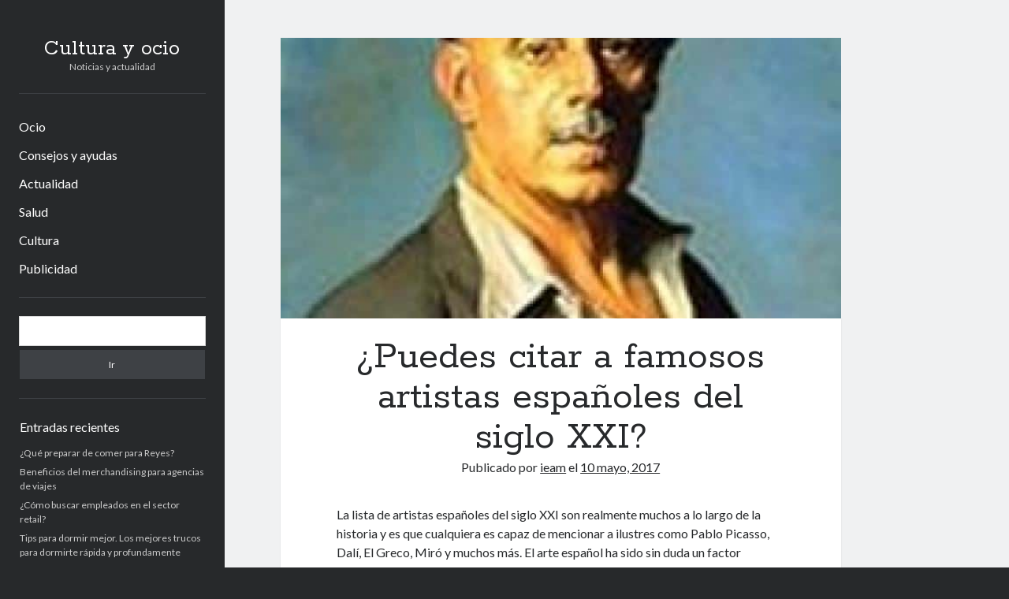

--- FILE ---
content_type: text/html; charset=UTF-8
request_url: https://www.casaarabe-ieam.es/puedes-citar-famosos-artistas-espanoles-del-siglo-xxi/
body_size: 10009
content:
<!DOCTYPE html>

<html lang="es">

<head>
	<meta name='robots' content='index, follow, max-image-preview:large, max-snippet:-1, max-video-preview:-1' />
<meta charset="UTF-8" />
<meta name="viewport" content="width=device-width, initial-scale=1" />
<meta name="template" content="Author 1.56" />

	<!-- This site is optimized with the Yoast SEO plugin v26.8 - https://yoast.com/product/yoast-seo-wordpress/ -->
	<title>¿Puedes citar a famosos artistas españoles del siglo XXI? - Cultura y ocio</title>
	<link rel="canonical" href="https://www.casaarabe-ieam.es/puedes-citar-famosos-artistas-espanoles-del-siglo-xxi/" />
	<meta property="og:locale" content="es_ES" />
	<meta property="og:type" content="article" />
	<meta property="og:title" content="¿Puedes citar a famosos artistas españoles del siglo XXI? - Cultura y ocio" />
	<meta property="og:description" content="La lista de artistas españoles del siglo XXI son realmente muchos a lo largo de la historia y es que cualquiera es capaz de mencionar" />
	<meta property="og:url" content="https://www.casaarabe-ieam.es/puedes-citar-famosos-artistas-espanoles-del-siglo-xxi/" />
	<meta property="og:site_name" content="Cultura y ocio" />
	<meta property="article:published_time" content="2017-05-10T10:42:34+00:00" />
	<meta property="og:image" content="https://www.casaarabe-ieam.es/wp-content/uploads/2017/05/artista-español-xxii.jpg" />
	<meta property="og:image:width" content="640" />
	<meta property="og:image:height" content="640" />
	<meta property="og:image:type" content="image/jpeg" />
	<meta name="author" content="ieam" />
	<meta name="twitter:card" content="summary_large_image" />
	<meta name="twitter:label1" content="Escrito por" />
	<meta name="twitter:data1" content="ieam" />
	<meta name="twitter:label2" content="Tiempo de lectura" />
	<meta name="twitter:data2" content="3 minutos" />
	<script type="application/ld+json" class="yoast-schema-graph">{"@context":"https://schema.org","@graph":[{"@type":"Article","@id":"https://www.casaarabe-ieam.es/puedes-citar-famosos-artistas-espanoles-del-siglo-xxi/#article","isPartOf":{"@id":"https://www.casaarabe-ieam.es/puedes-citar-famosos-artistas-espanoles-del-siglo-xxi/"},"author":{"name":"ieam","@id":"https://www.casaarabe-ieam.es/#/schema/person/4801025076f426a0653d3d26b109067d"},"headline":"¿Puedes citar a famosos artistas españoles del siglo XXI?","datePublished":"2017-05-10T10:42:34+00:00","mainEntityOfPage":{"@id":"https://www.casaarabe-ieam.es/puedes-citar-famosos-artistas-espanoles-del-siglo-xxi/"},"wordCount":607,"image":{"@id":"https://www.casaarabe-ieam.es/puedes-citar-famosos-artistas-espanoles-del-siglo-xxi/#primaryimage"},"thumbnailUrl":"https://www.casaarabe-ieam.es/wp-content/uploads/2017/05/artista-español-xxii.jpg","articleSection":["Cultura"],"inLanguage":"es"},{"@type":"WebPage","@id":"https://www.casaarabe-ieam.es/puedes-citar-famosos-artistas-espanoles-del-siglo-xxi/","url":"https://www.casaarabe-ieam.es/puedes-citar-famosos-artistas-espanoles-del-siglo-xxi/","name":"¿Puedes citar a famosos artistas españoles del siglo XXI? - Cultura y ocio","isPartOf":{"@id":"https://www.casaarabe-ieam.es/#website"},"primaryImageOfPage":{"@id":"https://www.casaarabe-ieam.es/puedes-citar-famosos-artistas-espanoles-del-siglo-xxi/#primaryimage"},"image":{"@id":"https://www.casaarabe-ieam.es/puedes-citar-famosos-artistas-espanoles-del-siglo-xxi/#primaryimage"},"thumbnailUrl":"https://www.casaarabe-ieam.es/wp-content/uploads/2017/05/artista-español-xxii.jpg","datePublished":"2017-05-10T10:42:34+00:00","author":{"@id":"https://www.casaarabe-ieam.es/#/schema/person/4801025076f426a0653d3d26b109067d"},"breadcrumb":{"@id":"https://www.casaarabe-ieam.es/puedes-citar-famosos-artistas-espanoles-del-siglo-xxi/#breadcrumb"},"inLanguage":"es","potentialAction":[{"@type":"ReadAction","target":["https://www.casaarabe-ieam.es/puedes-citar-famosos-artistas-espanoles-del-siglo-xxi/"]}]},{"@type":"ImageObject","inLanguage":"es","@id":"https://www.casaarabe-ieam.es/puedes-citar-famosos-artistas-espanoles-del-siglo-xxi/#primaryimage","url":"https://www.casaarabe-ieam.es/wp-content/uploads/2017/05/artista-español-xxii.jpg","contentUrl":"https://www.casaarabe-ieam.es/wp-content/uploads/2017/05/artista-español-xxii.jpg","width":640,"height":640,"caption":"artista español XXII"},{"@type":"BreadcrumbList","@id":"https://www.casaarabe-ieam.es/puedes-citar-famosos-artistas-espanoles-del-siglo-xxi/#breadcrumb","itemListElement":[{"@type":"ListItem","position":1,"name":"Portada","item":"https://www.casaarabe-ieam.es/"},{"@type":"ListItem","position":2,"name":"¿Puedes citar a famosos artistas españoles del siglo XXI?"}]},{"@type":"WebSite","@id":"https://www.casaarabe-ieam.es/#website","url":"https://www.casaarabe-ieam.es/","name":"Cultura y ocio","description":"Noticias y actualidad","potentialAction":[{"@type":"SearchAction","target":{"@type":"EntryPoint","urlTemplate":"https://www.casaarabe-ieam.es/?s={search_term_string}"},"query-input":{"@type":"PropertyValueSpecification","valueRequired":true,"valueName":"search_term_string"}}],"inLanguage":"es"},{"@type":"Person","@id":"https://www.casaarabe-ieam.es/#/schema/person/4801025076f426a0653d3d26b109067d","name":"ieam","image":{"@type":"ImageObject","inLanguage":"es","@id":"https://www.casaarabe-ieam.es/#/schema/person/image/","url":"https://secure.gravatar.com/avatar/fe073bc02daa4c9e750501552677b45fd7e9b0253fd3bb0ebc8370201f2298c8?s=96&d=mm&r=g","contentUrl":"https://secure.gravatar.com/avatar/fe073bc02daa4c9e750501552677b45fd7e9b0253fd3bb0ebc8370201f2298c8?s=96&d=mm&r=g","caption":"ieam"}}]}</script>
	<!-- / Yoast SEO plugin. -->


<link rel='dns-prefetch' href='//fonts.googleapis.com' />
<link rel="alternate" type="application/rss+xml" title="Cultura y ocio &raquo; Feed" href="https://www.casaarabe-ieam.es/feed/" />
<link rel="alternate" type="application/rss+xml" title="Cultura y ocio &raquo; Feed de los comentarios" href="https://www.casaarabe-ieam.es/comments/feed/" />
<link rel="alternate" title="oEmbed (JSON)" type="application/json+oembed" href="https://www.casaarabe-ieam.es/wp-json/oembed/1.0/embed?url=https%3A%2F%2Fwww.casaarabe-ieam.es%2Fpuedes-citar-famosos-artistas-espanoles-del-siglo-xxi%2F" />
<link rel="alternate" title="oEmbed (XML)" type="text/xml+oembed" href="https://www.casaarabe-ieam.es/wp-json/oembed/1.0/embed?url=https%3A%2F%2Fwww.casaarabe-ieam.es%2Fpuedes-citar-famosos-artistas-espanoles-del-siglo-xxi%2F&#038;format=xml" />
<style id='wp-img-auto-sizes-contain-inline-css' type='text/css'>
img:is([sizes=auto i],[sizes^="auto," i]){contain-intrinsic-size:3000px 1500px}
/*# sourceURL=wp-img-auto-sizes-contain-inline-css */
</style>
<style id='wp-emoji-styles-inline-css' type='text/css'>

	img.wp-smiley, img.emoji {
		display: inline !important;
		border: none !important;
		box-shadow: none !important;
		height: 1em !important;
		width: 1em !important;
		margin: 0 0.07em !important;
		vertical-align: -0.1em !important;
		background: none !important;
		padding: 0 !important;
	}
/*# sourceURL=wp-emoji-styles-inline-css */
</style>
<style id='wp-block-library-inline-css' type='text/css'>
:root{--wp-block-synced-color:#7a00df;--wp-block-synced-color--rgb:122,0,223;--wp-bound-block-color:var(--wp-block-synced-color);--wp-editor-canvas-background:#ddd;--wp-admin-theme-color:#007cba;--wp-admin-theme-color--rgb:0,124,186;--wp-admin-theme-color-darker-10:#006ba1;--wp-admin-theme-color-darker-10--rgb:0,107,160.5;--wp-admin-theme-color-darker-20:#005a87;--wp-admin-theme-color-darker-20--rgb:0,90,135;--wp-admin-border-width-focus:2px}@media (min-resolution:192dpi){:root{--wp-admin-border-width-focus:1.5px}}.wp-element-button{cursor:pointer}:root .has-very-light-gray-background-color{background-color:#eee}:root .has-very-dark-gray-background-color{background-color:#313131}:root .has-very-light-gray-color{color:#eee}:root .has-very-dark-gray-color{color:#313131}:root .has-vivid-green-cyan-to-vivid-cyan-blue-gradient-background{background:linear-gradient(135deg,#00d084,#0693e3)}:root .has-purple-crush-gradient-background{background:linear-gradient(135deg,#34e2e4,#4721fb 50%,#ab1dfe)}:root .has-hazy-dawn-gradient-background{background:linear-gradient(135deg,#faaca8,#dad0ec)}:root .has-subdued-olive-gradient-background{background:linear-gradient(135deg,#fafae1,#67a671)}:root .has-atomic-cream-gradient-background{background:linear-gradient(135deg,#fdd79a,#004a59)}:root .has-nightshade-gradient-background{background:linear-gradient(135deg,#330968,#31cdcf)}:root .has-midnight-gradient-background{background:linear-gradient(135deg,#020381,#2874fc)}:root{--wp--preset--font-size--normal:16px;--wp--preset--font-size--huge:42px}.has-regular-font-size{font-size:1em}.has-larger-font-size{font-size:2.625em}.has-normal-font-size{font-size:var(--wp--preset--font-size--normal)}.has-huge-font-size{font-size:var(--wp--preset--font-size--huge)}.has-text-align-center{text-align:center}.has-text-align-left{text-align:left}.has-text-align-right{text-align:right}.has-fit-text{white-space:nowrap!important}#end-resizable-editor-section{display:none}.aligncenter{clear:both}.items-justified-left{justify-content:flex-start}.items-justified-center{justify-content:center}.items-justified-right{justify-content:flex-end}.items-justified-space-between{justify-content:space-between}.screen-reader-text{border:0;clip-path:inset(50%);height:1px;margin:-1px;overflow:hidden;padding:0;position:absolute;width:1px;word-wrap:normal!important}.screen-reader-text:focus{background-color:#ddd;clip-path:none;color:#444;display:block;font-size:1em;height:auto;left:5px;line-height:normal;padding:15px 23px 14px;text-decoration:none;top:5px;width:auto;z-index:100000}html :where(.has-border-color){border-style:solid}html :where([style*=border-top-color]){border-top-style:solid}html :where([style*=border-right-color]){border-right-style:solid}html :where([style*=border-bottom-color]){border-bottom-style:solid}html :where([style*=border-left-color]){border-left-style:solid}html :where([style*=border-width]){border-style:solid}html :where([style*=border-top-width]){border-top-style:solid}html :where([style*=border-right-width]){border-right-style:solid}html :where([style*=border-bottom-width]){border-bottom-style:solid}html :where([style*=border-left-width]){border-left-style:solid}html :where(img[class*=wp-image-]){height:auto;max-width:100%}:where(figure){margin:0 0 1em}html :where(.is-position-sticky){--wp-admin--admin-bar--position-offset:var(--wp-admin--admin-bar--height,0px)}@media screen and (max-width:600px){html :where(.is-position-sticky){--wp-admin--admin-bar--position-offset:0px}}

/*# sourceURL=wp-block-library-inline-css */
</style><style id='global-styles-inline-css' type='text/css'>
:root{--wp--preset--aspect-ratio--square: 1;--wp--preset--aspect-ratio--4-3: 4/3;--wp--preset--aspect-ratio--3-4: 3/4;--wp--preset--aspect-ratio--3-2: 3/2;--wp--preset--aspect-ratio--2-3: 2/3;--wp--preset--aspect-ratio--16-9: 16/9;--wp--preset--aspect-ratio--9-16: 9/16;--wp--preset--color--black: #000000;--wp--preset--color--cyan-bluish-gray: #abb8c3;--wp--preset--color--white: #ffffff;--wp--preset--color--pale-pink: #f78da7;--wp--preset--color--vivid-red: #cf2e2e;--wp--preset--color--luminous-vivid-orange: #ff6900;--wp--preset--color--luminous-vivid-amber: #fcb900;--wp--preset--color--light-green-cyan: #7bdcb5;--wp--preset--color--vivid-green-cyan: #00d084;--wp--preset--color--pale-cyan-blue: #8ed1fc;--wp--preset--color--vivid-cyan-blue: #0693e3;--wp--preset--color--vivid-purple: #9b51e0;--wp--preset--gradient--vivid-cyan-blue-to-vivid-purple: linear-gradient(135deg,rgb(6,147,227) 0%,rgb(155,81,224) 100%);--wp--preset--gradient--light-green-cyan-to-vivid-green-cyan: linear-gradient(135deg,rgb(122,220,180) 0%,rgb(0,208,130) 100%);--wp--preset--gradient--luminous-vivid-amber-to-luminous-vivid-orange: linear-gradient(135deg,rgb(252,185,0) 0%,rgb(255,105,0) 100%);--wp--preset--gradient--luminous-vivid-orange-to-vivid-red: linear-gradient(135deg,rgb(255,105,0) 0%,rgb(207,46,46) 100%);--wp--preset--gradient--very-light-gray-to-cyan-bluish-gray: linear-gradient(135deg,rgb(238,238,238) 0%,rgb(169,184,195) 100%);--wp--preset--gradient--cool-to-warm-spectrum: linear-gradient(135deg,rgb(74,234,220) 0%,rgb(151,120,209) 20%,rgb(207,42,186) 40%,rgb(238,44,130) 60%,rgb(251,105,98) 80%,rgb(254,248,76) 100%);--wp--preset--gradient--blush-light-purple: linear-gradient(135deg,rgb(255,206,236) 0%,rgb(152,150,240) 100%);--wp--preset--gradient--blush-bordeaux: linear-gradient(135deg,rgb(254,205,165) 0%,rgb(254,45,45) 50%,rgb(107,0,62) 100%);--wp--preset--gradient--luminous-dusk: linear-gradient(135deg,rgb(255,203,112) 0%,rgb(199,81,192) 50%,rgb(65,88,208) 100%);--wp--preset--gradient--pale-ocean: linear-gradient(135deg,rgb(255,245,203) 0%,rgb(182,227,212) 50%,rgb(51,167,181) 100%);--wp--preset--gradient--electric-grass: linear-gradient(135deg,rgb(202,248,128) 0%,rgb(113,206,126) 100%);--wp--preset--gradient--midnight: linear-gradient(135deg,rgb(2,3,129) 0%,rgb(40,116,252) 100%);--wp--preset--font-size--small: 12px;--wp--preset--font-size--medium: 20px;--wp--preset--font-size--large: 21px;--wp--preset--font-size--x-large: 42px;--wp--preset--font-size--regular: 16px;--wp--preset--font-size--larger: 37px;--wp--preset--spacing--20: 0.44rem;--wp--preset--spacing--30: 0.67rem;--wp--preset--spacing--40: 1rem;--wp--preset--spacing--50: 1.5rem;--wp--preset--spacing--60: 2.25rem;--wp--preset--spacing--70: 3.38rem;--wp--preset--spacing--80: 5.06rem;--wp--preset--shadow--natural: 6px 6px 9px rgba(0, 0, 0, 0.2);--wp--preset--shadow--deep: 12px 12px 50px rgba(0, 0, 0, 0.4);--wp--preset--shadow--sharp: 6px 6px 0px rgba(0, 0, 0, 0.2);--wp--preset--shadow--outlined: 6px 6px 0px -3px rgb(255, 255, 255), 6px 6px rgb(0, 0, 0);--wp--preset--shadow--crisp: 6px 6px 0px rgb(0, 0, 0);}:where(.is-layout-flex){gap: 0.5em;}:where(.is-layout-grid){gap: 0.5em;}body .is-layout-flex{display: flex;}.is-layout-flex{flex-wrap: wrap;align-items: center;}.is-layout-flex > :is(*, div){margin: 0;}body .is-layout-grid{display: grid;}.is-layout-grid > :is(*, div){margin: 0;}:where(.wp-block-columns.is-layout-flex){gap: 2em;}:where(.wp-block-columns.is-layout-grid){gap: 2em;}:where(.wp-block-post-template.is-layout-flex){gap: 1.25em;}:where(.wp-block-post-template.is-layout-grid){gap: 1.25em;}.has-black-color{color: var(--wp--preset--color--black) !important;}.has-cyan-bluish-gray-color{color: var(--wp--preset--color--cyan-bluish-gray) !important;}.has-white-color{color: var(--wp--preset--color--white) !important;}.has-pale-pink-color{color: var(--wp--preset--color--pale-pink) !important;}.has-vivid-red-color{color: var(--wp--preset--color--vivid-red) !important;}.has-luminous-vivid-orange-color{color: var(--wp--preset--color--luminous-vivid-orange) !important;}.has-luminous-vivid-amber-color{color: var(--wp--preset--color--luminous-vivid-amber) !important;}.has-light-green-cyan-color{color: var(--wp--preset--color--light-green-cyan) !important;}.has-vivid-green-cyan-color{color: var(--wp--preset--color--vivid-green-cyan) !important;}.has-pale-cyan-blue-color{color: var(--wp--preset--color--pale-cyan-blue) !important;}.has-vivid-cyan-blue-color{color: var(--wp--preset--color--vivid-cyan-blue) !important;}.has-vivid-purple-color{color: var(--wp--preset--color--vivid-purple) !important;}.has-black-background-color{background-color: var(--wp--preset--color--black) !important;}.has-cyan-bluish-gray-background-color{background-color: var(--wp--preset--color--cyan-bluish-gray) !important;}.has-white-background-color{background-color: var(--wp--preset--color--white) !important;}.has-pale-pink-background-color{background-color: var(--wp--preset--color--pale-pink) !important;}.has-vivid-red-background-color{background-color: var(--wp--preset--color--vivid-red) !important;}.has-luminous-vivid-orange-background-color{background-color: var(--wp--preset--color--luminous-vivid-orange) !important;}.has-luminous-vivid-amber-background-color{background-color: var(--wp--preset--color--luminous-vivid-amber) !important;}.has-light-green-cyan-background-color{background-color: var(--wp--preset--color--light-green-cyan) !important;}.has-vivid-green-cyan-background-color{background-color: var(--wp--preset--color--vivid-green-cyan) !important;}.has-pale-cyan-blue-background-color{background-color: var(--wp--preset--color--pale-cyan-blue) !important;}.has-vivid-cyan-blue-background-color{background-color: var(--wp--preset--color--vivid-cyan-blue) !important;}.has-vivid-purple-background-color{background-color: var(--wp--preset--color--vivid-purple) !important;}.has-black-border-color{border-color: var(--wp--preset--color--black) !important;}.has-cyan-bluish-gray-border-color{border-color: var(--wp--preset--color--cyan-bluish-gray) !important;}.has-white-border-color{border-color: var(--wp--preset--color--white) !important;}.has-pale-pink-border-color{border-color: var(--wp--preset--color--pale-pink) !important;}.has-vivid-red-border-color{border-color: var(--wp--preset--color--vivid-red) !important;}.has-luminous-vivid-orange-border-color{border-color: var(--wp--preset--color--luminous-vivid-orange) !important;}.has-luminous-vivid-amber-border-color{border-color: var(--wp--preset--color--luminous-vivid-amber) !important;}.has-light-green-cyan-border-color{border-color: var(--wp--preset--color--light-green-cyan) !important;}.has-vivid-green-cyan-border-color{border-color: var(--wp--preset--color--vivid-green-cyan) !important;}.has-pale-cyan-blue-border-color{border-color: var(--wp--preset--color--pale-cyan-blue) !important;}.has-vivid-cyan-blue-border-color{border-color: var(--wp--preset--color--vivid-cyan-blue) !important;}.has-vivid-purple-border-color{border-color: var(--wp--preset--color--vivid-purple) !important;}.has-vivid-cyan-blue-to-vivid-purple-gradient-background{background: var(--wp--preset--gradient--vivid-cyan-blue-to-vivid-purple) !important;}.has-light-green-cyan-to-vivid-green-cyan-gradient-background{background: var(--wp--preset--gradient--light-green-cyan-to-vivid-green-cyan) !important;}.has-luminous-vivid-amber-to-luminous-vivid-orange-gradient-background{background: var(--wp--preset--gradient--luminous-vivid-amber-to-luminous-vivid-orange) !important;}.has-luminous-vivid-orange-to-vivid-red-gradient-background{background: var(--wp--preset--gradient--luminous-vivid-orange-to-vivid-red) !important;}.has-very-light-gray-to-cyan-bluish-gray-gradient-background{background: var(--wp--preset--gradient--very-light-gray-to-cyan-bluish-gray) !important;}.has-cool-to-warm-spectrum-gradient-background{background: var(--wp--preset--gradient--cool-to-warm-spectrum) !important;}.has-blush-light-purple-gradient-background{background: var(--wp--preset--gradient--blush-light-purple) !important;}.has-blush-bordeaux-gradient-background{background: var(--wp--preset--gradient--blush-bordeaux) !important;}.has-luminous-dusk-gradient-background{background: var(--wp--preset--gradient--luminous-dusk) !important;}.has-pale-ocean-gradient-background{background: var(--wp--preset--gradient--pale-ocean) !important;}.has-electric-grass-gradient-background{background: var(--wp--preset--gradient--electric-grass) !important;}.has-midnight-gradient-background{background: var(--wp--preset--gradient--midnight) !important;}.has-small-font-size{font-size: var(--wp--preset--font-size--small) !important;}.has-medium-font-size{font-size: var(--wp--preset--font-size--medium) !important;}.has-large-font-size{font-size: var(--wp--preset--font-size--large) !important;}.has-x-large-font-size{font-size: var(--wp--preset--font-size--x-large) !important;}
/*# sourceURL=global-styles-inline-css */
</style>

<style id='classic-theme-styles-inline-css' type='text/css'>
/*! This file is auto-generated */
.wp-block-button__link{color:#fff;background-color:#32373c;border-radius:9999px;box-shadow:none;text-decoration:none;padding:calc(.667em + 2px) calc(1.333em + 2px);font-size:1.125em}.wp-block-file__button{background:#32373c;color:#fff;text-decoration:none}
/*# sourceURL=/wp-includes/css/classic-themes.min.css */
</style>
<link rel='stylesheet' id='ct-author-google-fonts-css' href='//fonts.googleapis.com/css?family=Rokkitt%3A400%2C700%7CLato%3A400%2C700&#038;subset=latin%2Clatin-ext&#038;display=swap&#038;ver=6.9' type='text/css' media='all' />
<link rel='stylesheet' id='ct-author-font-awesome-css' href='https://www.casaarabe-ieam.es/wp-content/themes/author/assets/font-awesome/css/all.min.css?ver=5e2f9d9d489fb255a8f4c74a8ce6084a' type='text/css' media='all' />
<link rel='stylesheet' id='ct-author-style-css' href='https://www.casaarabe-ieam.es/wp-content/themes/author/style.css?ver=5e2f9d9d489fb255a8f4c74a8ce6084a' type='text/css' media='all' />
<script type="text/javascript" src="https://www.casaarabe-ieam.es/wp-includes/js/jquery/jquery.min.js?ver=3.7.1" id="jquery-core-js"></script>
<script type="text/javascript" src="https://www.casaarabe-ieam.es/wp-includes/js/jquery/jquery-migrate.min.js?ver=3.4.1" id="jquery-migrate-js"></script>
<link rel="https://api.w.org/" href="https://www.casaarabe-ieam.es/wp-json/" /><link rel="alternate" title="JSON" type="application/json" href="https://www.casaarabe-ieam.es/wp-json/wp/v2/posts/763" /><link rel="EditURI" type="application/rsd+xml" title="RSD" href="https://www.casaarabe-ieam.es/xmlrpc.php?rsd" />
<style type='text/css'>.rp4wp-related-posts ul{width:100%;padding:0;margin:0;float:left;}
.rp4wp-related-posts ul>li{list-style:none;padding:0;margin:0;padding-bottom:20px;clear:both;}
.rp4wp-related-posts ul>li>p{margin:0;padding:0;}
.rp4wp-related-post-image{width:35%;padding-right:25px;-moz-box-sizing:border-box;-webkit-box-sizing:border-box;box-sizing:border-box;float:left;}</style>
<style type="text/css">.recentcomments a{display:inline !important;padding:0 !important;margin:0 !important;}</style><link rel="icon" href="https://www.casaarabe-ieam.es/wp-content/uploads/2020/04/favicon-casaarabe.jpg" sizes="32x32" />
<link rel="icon" href="https://www.casaarabe-ieam.es/wp-content/uploads/2020/04/favicon-casaarabe.jpg" sizes="192x192" />
<link rel="apple-touch-icon" href="https://www.casaarabe-ieam.es/wp-content/uploads/2020/04/favicon-casaarabe.jpg" />
<meta name="msapplication-TileImage" content="https://www.casaarabe-ieam.es/wp-content/uploads/2020/04/favicon-casaarabe.jpg" />
</head>

<body data-rsssl=1 id="author" class="wp-singular post-template-default single single-post postid-763 single-format-standard wp-theme-author singular singular-post singular-post-763">
			<a class="skip-content" href="#main">Saltar al contenido</a>
		<div id="overflow-container" class="overflow-container">
			<div class="max-width">
				<div id="main-sidebar" class="main-sidebar">
																<header class="site-header" id="site-header" role="banner">
							<div id="title-container" class="title-container">
																<div class="container">
									<div id='site-title' class='site-title'><a href='https://www.casaarabe-ieam.es'>Cultura y ocio</a></div>									<p class="tagline">Noticias y actualidad</p>								</div>
							</div>
							<button id="toggle-navigation" class="toggle-navigation" aria-expanded="false">
								<span class="screen-reader-text">abrir menú principal</span>
								<i class="fas fa-bars"></i>
							</button>
														<div id="menu-primary" class="menu-container menu-primary" role="navigation">
	<nav class="menu"><ul id="menu-primary-items" class="menu-primary-items"><li id="menu-item-1750" class="menu-item menu-item-type-taxonomy menu-item-object-category menu-item-1750"><a href="https://www.casaarabe-ieam.es/ocio/">Ocio</a></li>
<li id="menu-item-1751" class="menu-item menu-item-type-taxonomy menu-item-object-category menu-item-1751"><a href="https://www.casaarabe-ieam.es/consejos-y-ayudas/">Consejos y ayudas</a></li>
<li id="menu-item-1752" class="menu-item menu-item-type-taxonomy menu-item-object-category menu-item-1752"><a href="https://www.casaarabe-ieam.es/actualidad/">Actualidad</a></li>
<li id="menu-item-1753" class="menu-item menu-item-type-taxonomy menu-item-object-category menu-item-1753"><a href="https://www.casaarabe-ieam.es/salud/">Salud</a></li>
<li id="menu-item-1754" class="menu-item menu-item-type-taxonomy menu-item-object-category current-post-ancestor current-menu-parent current-post-parent menu-item-1754"><a href="https://www.casaarabe-ieam.es/cultura/">Cultura</a></li>
<li id="menu-item-1755" class="menu-item menu-item-type-taxonomy menu-item-object-category menu-item-1755"><a href="https://www.casaarabe-ieam.es/publicidad/">Publicidad</a></li>
</ul></nav></div>						</header>
																<aside class="sidebar sidebar-primary" id="sidebar-primary" role="complementary">
		<h1 class="screen-reader-text">Barra lateral</h1>
		<section id="search-2" class="widget widget_search"><div class='search-form-container'>
	<form role="search" method="get" class="search-form" action="https://www.casaarabe-ieam.es/">
		<label class="screen-reader-text" for="search-field">Buscar</label>
		<input id="search-field" type="search" class="search-field" value="" name="s"
		       title="Buscar por:"/>
		<input type="submit" class="search-submit" value='Ir'/>
	</form>
</div></section>
		<section id="recent-posts-2" class="widget widget_recent_entries">
		<h2 class="widget-title">Entradas recientes</h2>
		<ul>
											<li>
					<a href="https://www.casaarabe-ieam.es/que-preparar-de-comer-para-reyes/">¿Qué preparar de comer para Reyes?</a>
									</li>
											<li>
					<a href="https://www.casaarabe-ieam.es/beneficios-del-merchandising-para-agencias-de-viajes/">Beneficios del merchandising para agencias de viajes</a>
									</li>
											<li>
					<a href="https://www.casaarabe-ieam.es/como-buscar-empleados-en-el-sector-retail/">¿Cómo buscar empleados en el sector retail?</a>
									</li>
											<li>
					<a href="https://www.casaarabe-ieam.es/tips-dormir-mejor-mejores-trucos-dormirte/">Tips para dormir mejor. Los mejores trucos para dormirte rápida y profundamente</a>
									</li>
											<li>
					<a href="https://www.casaarabe-ieam.es/piedra-natural-sostenibilidad-material/">Piedra natural y sostenibilidad: el material que respira con tu hogar</a>
									</li>
					</ul>

		</section><section id="recent-comments-2" class="widget widget_recent_comments"><h2 class="widget-title">Comentarios recientes</h2><ul id="recentcomments"></ul></section>	</aside>
									</div>
								<section id="main" class="main" role="main">
						<div id="loop-container" class="loop-container">
		<div class="post-763 post type-post status-publish format-standard has-post-thumbnail hentry category-cultura entry">
		<div class="featured-image"><img width="640" height="640" src="https://www.casaarabe-ieam.es/wp-content/uploads/2017/05/artista-español-xxii.jpg" class="attachment-full size-full wp-post-image" alt="artista español XXII" decoding="async" fetchpriority="high" srcset="https://www.casaarabe-ieam.es/wp-content/uploads/2017/05/artista-español-xxii.jpg 640w, https://www.casaarabe-ieam.es/wp-content/uploads/2017/05/artista-español-xxii-150x150.jpg 150w, https://www.casaarabe-ieam.es/wp-content/uploads/2017/05/artista-español-xxii-300x300.jpg 300w" sizes="(max-width: 640px) 100vw, 640px" /></div>	<article>
		<div class='post-header'>
			<h1 class='post-title'>¿Puedes citar a famosos artistas españoles del siglo XXI?</h1>
			<span class="post-meta">
	Publicado por <span class='author'><a href='https://www.casaarabe-ieam.es/author/ieam/'>ieam</a></span> el <span class='date'><a href='https://www.casaarabe-ieam.es/2017/05/'>10 mayo, 2017</a></span></span>		</div>
		<div class="post-content">
						<p>La lista de artistas españoles del siglo XXI son realmente muchos a lo largo de la historia y es que cualquiera es capaz de mencionar a ilustres como Pablo Picasso, Dalí, El Greco, Miró y muchos más. El arte español ha sido sin duda un factor importante en el arte universal a lo largo de todos estos siglos y ha producido muchos artistas famosos e influyentes que han dejado su sello en la historia del arte.<span id="more-763"></span></p>
<h2>Artistas españoles famosos del siglo XXI</h2>
<p>Eso sin contar los movimientos artísticos que han tenido lugar dentro de la península como el surrealismo o el cubismo, en fin, la historia del arte español es bastante notable. Basta realizar un recorrido por ciertas instituciones de arte y de clase mundial españolas, como el Reina Sofía, El Prado o el Thyssen-Bornemisza para ver lo fascinante del patrimonio cultural del país y de sus artistas.</p>
<p>Durante la última década, España también se ha hecho famosa por su creciente arte de la calle, siendo de las más interesantes de Europa, con un gran número de talento y prolíficos artistas urbanos cuyas obras son toda una referencia a nivel mundial. Gracias al arte de la calle, España sigue produciendo pintores, escultores y muralistas que están decorando lugares urbanos en todos los lugares del mundo.</p>
<p>Hemos realizado una selección de famosos artistas españoles que están dejando una marca importante dentro del arte contemporáneo.</p>
<p>Todos ellos tienen diferentes orígenes, emplean diversas técnicas y los estilos son diferentes, pero estos artistas españoles tienen una cosa en común: están entre los mejores del mundo.</p>
<h3>Antoni Tapies</h3>
<p>Uno de los más famosos artistas europeos de su generación fue Antoni Tapies, además de escultor y teórico. Experimentó con materiales ajenos a la expresión plástica y algunas veces empleó materiales naturales.</p>
<h3>Eduardo Arroyo</h3>
<p><img decoding="async" class="alignright size-medium wp-image-765" src="https://www.casaarabe-ieam.es/wp-content/uploads/2017/05/Eduardo-Arroyo-300x150.jpg" alt="Eduardo Arroyo" width="300" height="150" srcset="https://www.casaarabe-ieam.es/wp-content/uploads/2017/05/Eduardo-Arroyo-300x150.jpg 300w, https://www.casaarabe-ieam.es/wp-content/uploads/2017/05/Eduardo-Arroyo-768x384.jpg 768w, https://www.casaarabe-ieam.es/wp-content/uploads/2017/05/Eduardo-Arroyo-1024x512.jpg 1024w, https://www.casaarabe-ieam.es/wp-content/uploads/2017/05/Eduardo-Arroyo.jpg 1200w" sizes="(max-width: 300px) 100vw, 300px" />Considerado como uno de los más importantes exponentes del realismo ligado con lo político, Eduardo Arroyo es un pintor español autodidacta que empezó a crear pinturas para “contar historias”. Para esto se basó en diversos acontecimientos históricos y figuras estereotipadas en representación de diversas clases sociales. Nunca prescindió de darle un toque de ironía a sus trabajos.</p>
<h3>Lita Cabellut</h3>
<p>La obra de esta pintora española consiste en grandes retratos de tamaño natural en una técnica especial de fresco. Sus retratos han sabido combinar la esencia de los viejos maestros con un interés en el avance de los procesos formales y otros modos de expresión y es que su arte es agradable, comunicativo y muy distintivo, siendo Lita una de las maestras contemporáneas del arte del retrato.</p>
<h3>Okuda San Miguel</h3>
<p><img decoding="async" class="size-medium wp-image-766 alignleft" src="https://www.casaarabe-ieam.es/wp-content/uploads/2017/05/Okuda-San-Miguel-Kaos-300x196.jpg" alt="Okuda San Miguel Kaos" width="300" height="196" srcset="https://www.casaarabe-ieam.es/wp-content/uploads/2017/05/Okuda-San-Miguel-Kaos-300x196.jpg 300w, https://www.casaarabe-ieam.es/wp-content/uploads/2017/05/Okuda-San-Miguel-Kaos-768x503.jpg 768w, https://www.casaarabe-ieam.es/wp-content/uploads/2017/05/Okuda-San-Miguel-Kaos.jpg 855w" sizes="(max-width: 300px) 100vw, 300px" />Okuda San Miguel comenzó su carrera como profesional del graffiti en las calles de Santander y hoy es ampliamente reconocido por sus murales, pinturas y esculturas e instalaciones de estilo muy distintivo, que a menudo se clasifica como surrealismo pop y profundamente enraizada en el arte de la calle y la influencia de las películas, la música y las diferentes culturas que ha conocido mientras ha viajado por el mundo.</p>
<p>Okuda transmite mensajes fuertes sobre el significado de la vida, la religión, la guerra y la falta de libertad en el mundo del capitalismo. Okuda ha expuesto sus lienzos y esculturas de todas partes del mundo, y ha dejado sus murales expresivos en las paredes de ciudades como Miami, Londres, Oslo y Bruselas.</p>
<div class='rp4wp-related-posts'>
<h3>Artículos relacionados:</h3>
<ul>
<li><div class='rp4wp-related-post-image'>
<a href='https://www.casaarabe-ieam.es/los-artistas-mas-escuchados-en-spotify-durante-el-2015/'><img width="150" height="150" src="https://www.casaarabe-ieam.es/wp-content/uploads/2016/01/spotify-2015-150x150.png" class="attachment-thumbnail size-thumbnail wp-post-image" alt="spotify 2015" /></a></div>
<div class='rp4wp-related-post-content'>
<a href='https://www.casaarabe-ieam.es/los-artistas-mas-escuchados-en-spotify-durante-el-2015/'>Los artistas más escuchados en Spotify durante el 2015</a><p>Spotify es una de las plataformas de música más escuchadas, por lo general la mayoría&hellip;</p></div>
</li>
<li><div class='rp4wp-related-post-image'>
<a href='https://www.casaarabe-ieam.es/maestros-espanoles-rechazan-propuesta-de-modificacion-salarios/'><img width="150" height="150" src="https://www.casaarabe-ieam.es/wp-content/uploads/2015/12/maestros-rechazan-bajada-sueldos-150x150.jpg" class="attachment-thumbnail size-thumbnail wp-post-image" alt="maestros rechazan bajada sueldos" /></a></div>
<div class='rp4wp-related-post-content'>
<a href='https://www.casaarabe-ieam.es/maestros-espanoles-rechazan-propuesta-de-modificacion-salarios/'>Maestros españoles rechazan propuesta de modificación en sus salarios</a><p>Hace algunos días se ha dado a conocer la propuesta con la cual los Maestros&hellip;</p></div>
</li>
<li><div class='rp4wp-related-post-image'>
<a href='https://www.casaarabe-ieam.es/cuales-los-famosos-alimentos-consumir-este-verano/'><img width="150" height="150" src="https://www.casaarabe-ieam.es/wp-content/uploads/2017/07/alimentos-verano-150x150.jpg" class="attachment-thumbnail size-thumbnail wp-post-image" alt="alimentos verano" srcset="https://www.casaarabe-ieam.es/wp-content/uploads/2017/07/alimentos-verano-150x150.jpg 150w, https://www.casaarabe-ieam.es/wp-content/uploads/2017/07/alimentos-verano-300x300.jpg 300w, https://www.casaarabe-ieam.es/wp-content/uploads/2017/07/alimentos-verano-768x768.jpg 768w, https://www.casaarabe-ieam.es/wp-content/uploads/2017/07/alimentos-verano.jpg 1000w" sizes="(max-width: 150px) 100vw, 150px" /></a></div>
<div class='rp4wp-related-post-content'>
<a href='https://www.casaarabe-ieam.es/cuales-los-famosos-alimentos-consumir-este-verano/'>¿Cuáles son los famosos alimentos para consumir este verano?</a><p>Si queréis saber cuáles son los alimentos para consumir este verano, tenéis que buscar frutas&hellip;</p></div>
</li>
</ul>
</div>					</div>
		<div class="post-categories"><span>Publicado en</span><a href="https://www.casaarabe-ieam.es/cultura/" title="Ver todas las entradas en Cultura">Cultura</a></div>			</article>
		<nav class="further-reading">
	<div class="previous">
		<span>Entrada anterior</span>
		<a href="https://www.casaarabe-ieam.es/personal-trainer-barcelona-entrenamientos-online-persona/" rel="prev">Personal trainer Barcelona: entrenamientos online o en persona</a>	</div>
	<div class="next">
		<span>Entrada siguiente</span>
		<a href="https://www.casaarabe-ieam.es/fidelizar-marcas-blancas/" rel="next">Fidelizar con marcas blancas</a>	</div>
</nav>	</div>	</div>
</section><!-- .main -->
    <footer class="site-footer" role="contentinfo">
                <div class="design-credit">
            <span>
                <a href="https://www.competethemes.com/author/" rel="nofollow">Tema Author para WordPress</a> de Compete Themes            </span>
        </div>
    </footer>
</div><!-- .max-width -->
</div><!-- .overflow-container -->
<script type="speculationrules">
{"prefetch":[{"source":"document","where":{"and":[{"href_matches":"/*"},{"not":{"href_matches":["/wp-*.php","/wp-admin/*","/wp-content/uploads/*","/wp-content/*","/wp-content/plugins/*","/wp-content/themes/author/*","/*\\?(.+)"]}},{"not":{"selector_matches":"a[rel~=\"nofollow\"]"}},{"not":{"selector_matches":".no-prefetch, .no-prefetch a"}}]},"eagerness":"conservative"}]}
</script>
<script type="text/javascript" id="ct-author-js-js-extra">
/* <![CDATA[ */
var ct_author_objectL10n = {"openPrimaryMenu":"abrir men\u00fa principal","closePrimaryMenu":"cerrar men\u00fa principal","openChildMenu":"abrir men\u00fa hijo","closeChildMenu":"cerrar men\u00fa hijo"};
//# sourceURL=ct-author-js-js-extra
/* ]]> */
</script>
<script type="text/javascript" src="https://www.casaarabe-ieam.es/wp-content/themes/author/js/build/production.min.js?ver=5e2f9d9d489fb255a8f4c74a8ce6084a" id="ct-author-js-js"></script>
<script id="wp-emoji-settings" type="application/json">
{"baseUrl":"https://s.w.org/images/core/emoji/17.0.2/72x72/","ext":".png","svgUrl":"https://s.w.org/images/core/emoji/17.0.2/svg/","svgExt":".svg","source":{"concatemoji":"https://www.casaarabe-ieam.es/wp-includes/js/wp-emoji-release.min.js?ver=5e2f9d9d489fb255a8f4c74a8ce6084a"}}
</script>
<script type="module">
/* <![CDATA[ */
/*! This file is auto-generated */
const a=JSON.parse(document.getElementById("wp-emoji-settings").textContent),o=(window._wpemojiSettings=a,"wpEmojiSettingsSupports"),s=["flag","emoji"];function i(e){try{var t={supportTests:e,timestamp:(new Date).valueOf()};sessionStorage.setItem(o,JSON.stringify(t))}catch(e){}}function c(e,t,n){e.clearRect(0,0,e.canvas.width,e.canvas.height),e.fillText(t,0,0);t=new Uint32Array(e.getImageData(0,0,e.canvas.width,e.canvas.height).data);e.clearRect(0,0,e.canvas.width,e.canvas.height),e.fillText(n,0,0);const a=new Uint32Array(e.getImageData(0,0,e.canvas.width,e.canvas.height).data);return t.every((e,t)=>e===a[t])}function p(e,t){e.clearRect(0,0,e.canvas.width,e.canvas.height),e.fillText(t,0,0);var n=e.getImageData(16,16,1,1);for(let e=0;e<n.data.length;e++)if(0!==n.data[e])return!1;return!0}function u(e,t,n,a){switch(t){case"flag":return n(e,"\ud83c\udff3\ufe0f\u200d\u26a7\ufe0f","\ud83c\udff3\ufe0f\u200b\u26a7\ufe0f")?!1:!n(e,"\ud83c\udde8\ud83c\uddf6","\ud83c\udde8\u200b\ud83c\uddf6")&&!n(e,"\ud83c\udff4\udb40\udc67\udb40\udc62\udb40\udc65\udb40\udc6e\udb40\udc67\udb40\udc7f","\ud83c\udff4\u200b\udb40\udc67\u200b\udb40\udc62\u200b\udb40\udc65\u200b\udb40\udc6e\u200b\udb40\udc67\u200b\udb40\udc7f");case"emoji":return!a(e,"\ud83e\u1fac8")}return!1}function f(e,t,n,a){let r;const o=(r="undefined"!=typeof WorkerGlobalScope&&self instanceof WorkerGlobalScope?new OffscreenCanvas(300,150):document.createElement("canvas")).getContext("2d",{willReadFrequently:!0}),s=(o.textBaseline="top",o.font="600 32px Arial",{});return e.forEach(e=>{s[e]=t(o,e,n,a)}),s}function r(e){var t=document.createElement("script");t.src=e,t.defer=!0,document.head.appendChild(t)}a.supports={everything:!0,everythingExceptFlag:!0},new Promise(t=>{let n=function(){try{var e=JSON.parse(sessionStorage.getItem(o));if("object"==typeof e&&"number"==typeof e.timestamp&&(new Date).valueOf()<e.timestamp+604800&&"object"==typeof e.supportTests)return e.supportTests}catch(e){}return null}();if(!n){if("undefined"!=typeof Worker&&"undefined"!=typeof OffscreenCanvas&&"undefined"!=typeof URL&&URL.createObjectURL&&"undefined"!=typeof Blob)try{var e="postMessage("+f.toString()+"("+[JSON.stringify(s),u.toString(),c.toString(),p.toString()].join(",")+"));",a=new Blob([e],{type:"text/javascript"});const r=new Worker(URL.createObjectURL(a),{name:"wpTestEmojiSupports"});return void(r.onmessage=e=>{i(n=e.data),r.terminate(),t(n)})}catch(e){}i(n=f(s,u,c,p))}t(n)}).then(e=>{for(const n in e)a.supports[n]=e[n],a.supports.everything=a.supports.everything&&a.supports[n],"flag"!==n&&(a.supports.everythingExceptFlag=a.supports.everythingExceptFlag&&a.supports[n]);var t;a.supports.everythingExceptFlag=a.supports.everythingExceptFlag&&!a.supports.flag,a.supports.everything||((t=a.source||{}).concatemoji?r(t.concatemoji):t.wpemoji&&t.twemoji&&(r(t.twemoji),r(t.wpemoji)))});
//# sourceURL=https://www.casaarabe-ieam.es/wp-includes/js/wp-emoji-loader.min.js
/* ]]> */
</script>
</body>
</html>